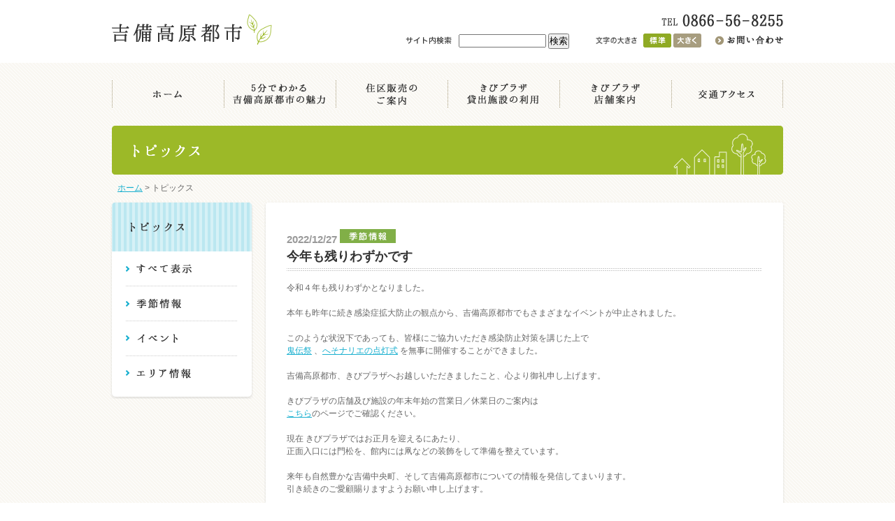

--- FILE ---
content_type: text/html
request_url: http://www.kibicity.ne.jp/topics/index.php?c=topics_1&pk=1671756310
body_size: 3585
content:
<!DOCTYPE html PUBLIC "-//W3C//DTD XHTML 1.0 Transitional//EN" "http://www.w3.org/TR/xhtml1/DTD/xhtml1-transitional.dtd">

<html xmlns="http://www.w3.org/1999/xhtml"><!-- InstanceBegin template="/Templates/base.dwt" codeOutsideHTMLIsLocked="false" --><head>

<meta http-equiv="Content-Type" content="text/html; charset=utf-8" />

<meta http-equiv="Content-Style-Type" content="text/css" />

<meta http-equiv="Content-Script-Type" content="text/javascript" />

<!-- InstanceBeginEditable name="title" -->

<title>    今年も残りわずかです｜吉備高原都市</title>

<!-- InstanceEndEditable -->

<meta name="Description" content="「人間尊重」を理念に、豊かな福祉社会の実現を目指す吉備高原都市。自然や地域産業、そして教育や福祉など、人々の暮らしを支える要素が高度に調和しています。" />

<meta name="Keywords" content="吉備高原,都市,自然,四季,観光,吉備中央町,加賀郡" />

<meta name="author" content="" />

<meta name="copyright" content="" />

<meta name="robots" content="all" />

<meta http-equiv="X-UA-Compatible" content="IE=EmulateIE8" />

<link href="../common/css/import.css" rel="stylesheet" type="text/css" media="all" />

<script type="text/javascript" src="../common/js/rollover.js"></script>

<script type="text/JavaScript">

<!--

window.onload=function() {

   SizeChange();

   initRollovers();

}

//-->

</script>

<!-- <script type="text/javascript" src="../common/js/swfobject.js"></script> -->

<!-- InstanceBeginEditable name="head" -->

<!-- InstanceEndEditable -->

<!-- InstanceParam name="bodyID" type="text" value="topics" --><!-- InstanceParam name="g_menu" type="text" value="" -->

</head>

<body id="topics">

<a name="pagetop" id="pagetop"></a>

<div id="header_wrap">

  <div id="header" class="clearfix">

    <div id="header_content01" class="clearfix">

      <div id="header_content01_l"><a href="../index.php"><img src="../common/img/h1.gif" width="229" height="44" alt="吉備高原都市" /></a></div>

      <div id="header_content01_r">

        <p class="space02 tel01"><img src="../common/img/img_header01.gif" width="174" height="18" alt="TEL 0866-56-8255" /></p>

        <div id="header_content02" class="clearfix">

          <div id="header_content02_l" class="clearfix">

            <div id="header_content02_l_a"><img src="../common/img/img_header02.gif" width="66" height="20" alt="サイト内検索" /></div>

            <div id="header_content02_l_b">

              <form action="http://www.google.com/search" method="get">

                <input type="hidden" name="hl" value="ja">

                <input type="hidden" name="as_sitesearch" value="http://www.kibicity.ne.jp/">

                <input class="text" type="text" name="q" size="14" value="">

                <input class="button" type="submit" value="検索">

              </form>

            </div>

          </div>

          <div id="header_content02_c"><img src="../common/img/img_header04.gif" width="65" height="20" alt="文字の大きさ" /><script type="text/javascript" src="../common/js/fontsizechange.js"></script></div>

          <div id="header_content02_r"><a href="../contact/"><img class="imgover" src="../common/img/btn_header04.gif" width="97" height="20" alt="お問い合わせ" /></a></div>

        </div>

      </div>

    </div>

    <!-- /header --> 

  </div>

</div>

<div id="container">

  <ul id="g_menu" class="clearfix">

    <li><a href="../index.php"><img class="imgover" src="../common/img/gmenu01.gif" width="160" height="50" alt="ホーム" /></a></li>

    <li><a href="../appeal/index.html"><img class="imgover" src="../common/img/gmenu02.gif" width="160" height="50" alt="5分でわかる吉備高原都市の魅力" /></a></li>

    <li><a href="../living/index.html"><img class="imgover" src="../common/img/gmenu03.gif" width="160" height="50" alt="住区販売のご案内" /></a></li>

    <li><a href="../facility/index.html"><img class="imgover" src="../common/img/gmenu04.gif" width="160" height="50" alt="きびプラザ貸出施設の利用" /></a></li>

    <li><a href="../shop/index.html"><img class="imgover" src="../common/img/gmenu05.gif" width="160" height="50" alt="きびプラザ店舗案内" /></a></li>

    <li><a href="../access/index.html"><img class="imgover" src="../common/img/gmenu06.gif" width="160" height="50" alt="交通アクセス" /></a></li>

  </ul>

  <h2><!-- InstanceBeginEditable name="EditRegion5" --><img src="img/h2.gif" width="964" height="70" alt="トピックス" /><!-- InstanceEndEditable --></h2>

  <div id="topic_path"><a href="../">ホーム</a> > <!-- InstanceBeginEditable name="EditRegion4" -->トピックス<!-- InstanceEndEditable --> </div>

  <div id="wrap" class="clearfix">

    <div id="sidebar"><!-- InstanceBeginEditable name="EditRegion6" -->

      <p><a href="../"><img class="over" src="img/img_side01.gif" width="204" height="72" alt="トピックス" /></a></p>

      <div class="side_content01">

        <ul>

          <li><a href="./index.php?c=topics&cate=all"><img class="imgover" src="img/btn_side01.gif" width="160" height="50" alt="すべて表示" /></a></li>

          <li><a href="./index.php?c=topics&cate=cate0"><img class="imgover" src="img/btn_side02.gif" width="160" height="50" alt="季節情報" /></a></li>

          <li><a href="./index.php?c=topics&cate=cate1"><img class="imgover" src="img/btn_side03.gif" width="160" height="50" alt="イベント" /></a></li>

          <li><a href="./index.php?c=topics&cate=cate2"><img class="imgover" src="img/btn_side04.gif" width="160" height="50" alt="エリア情報" /></a></li>

        </ul>

      </div>

      <p><img src="../common/img/img_side_content_bottom.gif" width="204" height="11" alt="-" /></p>

      <!-- InstanceEndEditable --> 

      

      <!-- /sidebar --> 

    </div>

    <div id="main"> <!-- InstanceBeginEditable name="main" -->

      <div id="main_content01_top"><img src="../common/img/img_main_content_top.gif" width="744" height="40" alt="-" /></div>

      <div class="main_content01">

        

              <div id="detail_content01">
          <p class="text01">2022/12/27&nbsp<img src="./img/icon02.gif" width="80" height="20" alt="季節情報" /></p>
          <p class="title01">今年も残りわずかです</p>  
      </div> 
      <div id="detail_text01">
        <p>令和４年も残りわずかとなりました。<br />
<br />
本年も昨年に続き感染症拡大防止の観点から、吉備高原都市でもさまざまなイベントが中止されました。<br />
<br />
このような状況下であっても、皆様にご協力いただき感染防止対策を講じた上で<br />
 <a href="http://www.kibicity.ne.jp/topics/index.php?c=topics_1&pk=1661756503">鬼伝祭</a> 、<a href="http://www.kibicity.ne.jp/topics/index.php?c=topics_1&pk=1669017743">へそナリエの点灯式</a> を無事に開催することができました。<br />
<br />
吉備高原都市、きびプラザへお越しいただきましたこと、心より御礼申し上げます。<br />
<br />
きびプラザの店舗及び施設の年末年始の営業日／休業日のご案内は<br />
<a href="http://www.kibicity.ne.jp/topics/index.php?c=topics_1&pk=1671687274">こちら</a>のページでご確認ください。<br />
<br />
現在 きびプラザではお正月を迎えるにあたり、<br />
正面入口には門松を、館内には凧などの装飾をして準備を整えています。<br />
<br />
来年も自然豊かな吉備中央町、そして吉備高原都市についての情報を発信してまいります。<br />
引き続きのご愛顧賜りますようお願い申し上げます。<br />
<br />
どうぞ良いお年をお迎えください。<br />
<br />
<br />
※ ※　注　意　事　項　※ ※<br />
年末年始、休日のテニスコートのご利用受付は、きびプラザ１階 防災センターまで。<br />
※ 防災センターではご予約できません。</p>
        
      </div>            <div class="detail_section">
              <div class="detail_content03 clearfix" style="pading-bottom:20px;">
                  <div class="detail_content03_l">
                      <p><img src="../usr/image.php?path=/home/kibicity/html/images/topics/1671756310/1671756310_1.jpg&width=322&height=222"></p>
                      <p></p>
                  </div>
                  <div class="detail_content03_r">
                      <p><img src="../usr/image.php?path=/home/kibicity/html/images/topics/1671756310/1671756310_2.jpg&width=322&height=222"></p>
                      <p></p>
                  </div>
              </div>          </div>

        

      </div>

      <div id="main_content01_bottom"><img src="../common/img/img_main_content_bottom.gif" width="744" height="32" alt="-" /></div>

      <!-- InstanceEndEditable --> 

      <!-- /main --> 

    </div>

    <!-- /wrap --> 

  </div>

  <!-- /container --> 

</div>

<div id="footer_wrap">

  <div class="page_top"><a href="#pagetop"><img class="over" src="../common/img/img_pagetop.gif" width="100" height="33" alt="ページトップ" /></a></div>

  <div id="footer">

    <div id="footer_content01" class="clearfix">

      <div id="footer_content01_l">

        <p class="space01"><img src="../common/img/img_footer01.gif" width="202" height="39" alt="吉備高原都市" />　<a href="../about/index.html">吉備高原都市サービスについて</a></p>

        <p>〒716-1241　岡山県加賀郡吉備中央町吉川4860-6 きびプラザ内<br />

          TEL : 0866-56-8255　FAX : 0866-56-7843</p>

      </div>

      <div id="footer_content01_r">Copyright (C) kibicity -吉備高原都市サービス All Rights Reserved.<br />

        このホームページに掲載されている記事・写真・図表などの無断転載を禁じます。</div>

    </div>

    

    <!-- /footer --> 

  </div>

</div>





<script>

  (function(i,s,o,g,r,a,m){i['GoogleAnalyticsObject']=r;i[r]=i[r]||function(){

  (i[r].q=i[r].q||[]).push(arguments)},i[r].l=1*new Date();a=s.createElement(o),

  m=s.getElementsByTagName(o)[0];a.async=1;a.src=g;m.parentNode.insertBefore(a,m)

  })(window,document,'script','//www.google-analytics.com/analytics.js','ga');



  ga('create', 'UA-47788054-1', 'kibicity.ne.jp');

  ga('send', 'pageview');



</script>



</body>

<!-- InstanceEnd --></html>



--- FILE ---
content_type: text/css
request_url: http://www.kibicity.ne.jp/common/css/import.css
body_size: 248
content:
@charset "utf-8";

/* -------------------------------------------------- */
/* file   : top.css                                   */
/* update : 2013/01/18 T.S                            */
/* -------------------------------------------------- */

/* 基本CSS */
/* -------------------------------------------------- */
@import "default.css";
@import "base.css";

/* 各ページ用CSS */
/* -------------------------------------------------- */
@import "top.css";
@import "appeal.css";
@import "contact.css";
@import "topics.css";
@import "access.css";
@import "about.css";
@import "facility.css";
@import "living.css";
@import "shop.css";
@import "view.css";
@import "livecamera.css";
@import "footpath.css";

--- FILE ---
content_type: text/css
request_url: http://www.kibicity.ne.jp/common/css/default.css
body_size: 699
content:
@charset "utf-8";

/* -------------------------------------------------- */
/* file   : default.css                               */
/* update : 2013/01/18 T.S                            */
/* -------------------------------------------------- */

/* reset */
/* -------------------------------------------------- */

body,
div,
dl,dt,dd,
ul,ol,li,
h1,h2,h3,h4,h5,h6,
table,th,td,
form,input,textarea,
p {
	margin: 0;
	padding: 0;
}
img,abbr,acronym,fieldset {
	border: 0;
}
address,caption,cite,code,dfn,em,strong,th,var {
	font-style: normal;
}
table {
	border-collapse: collapse;
	border-spacing: 0;
}
th, td {
    vertical-align: top;
}
caption,th {
    text-align: left;
}
h1,h2,h3,h4,h5,h6 {
	font-size: 100%;
}
li {
	list-style: none;
}
li img{
	vertical-align: bottom;
}

/* font */
/* -------------------------------------------------- */

body{
	/* font-family: Osaka,"メイリオ",Meiryo,"ＭＳ Ｐゴシック","MS PGothic",sans-serif; */
	font-family: Osaka,"メイリオ","ＭＳ Ｐゴシック","MS PGothic",sans-serif;
	font-size: 12px;
	line-height: 1.5;
}
/* safari only \*/
html[xmlns*=""] body {
	font-family: 'Hiragino Kaku Gothic Pro';
}

/* for IE7 */
*:first-child+html body { font-size: 75%; }

/* for IE 6 */
* html body { font-size: 75%; }

.xx-large  { font-size:150%;    line-height:1.7; } /*18px*/
.x-large   { font-size:133.3%;  line-height:1.6; } /*16px*/
.large     { font-size:116.6%;  line-height:1.6; } /*14px*/
.mid       { font-size:100%;    line-height:1.5; } /*12px*/
.small     { font-size:91.6%;   line-height:1.5; } /*11px*/
.x-small   { font-size:83.3%;   line-height:1.5; } /*10px*/



--- FILE ---
content_type: text/css
request_url: http://www.kibicity.ne.jp/common/css/base.css
body_size: 1135
content:
@charset "utf-8";

/* -------------------------------------------------- */
/* file   : base.css                                  */
/* update : 2013/01/18 T.S                         */
/* -------------------------------------------------- */

/* body */
/* -------------------------------------------------- */
body{
	color: #666666;
	background-image: url(../img/bg_body.gif);
	background-repeat: repeat;
}

/* link */
/* -------------------------------------------------- */
a:link{
	color: #18AFCF;    
}
a:visited{
	color: #18AFCF;    
}
a:hover{
    
}
a:focus{
    
}
a:active{
    
}
a:hover .over {
    opacity: 0.75;
    filter: alpha(opacity=70);
    -ms-filter: "alpha( opacity=70 )";
}
/* container */
/* -------------------------------------------------- */
#container {
	margin: 0px auto;
	width: 964px;
}
#topic_path{
	margin-bottom:10px;
	padding-left: 10px;
}
/* header */
/* -------------------------------------------------- */
#header_wrap {
	background-color: #FFFFFF;
	padding-top: 20px;
	padding-bottom: 20px;
	margin-bottom:20px;
}
#header {
	margin: 0px auto;
	width: 960px;
}
#header_content01 {
	width: 960px;
}
#header_content01_l {
	float: left;
	width: 229px;
}
#header_content01_r {
	float: right;
	width: 540px;
}
#header_content01_r .tel01 {
	text-align:right;
}
#header_content02 {
	width: 540px;
}
#header_content02 img {
	vertical-align:middle;
}
#header_content02_l {
	float: left;
	width: 256px;
	margin-right: 16px;
}
#header_content02_l_a{
	float:left;
	width: 66px;
}
#header_content02_l_b {
	float:left;
	width: 170px;
	padding-left:10px;
}

#header_content02_c {
	float: left;
	width: 155px;
	margin-right: 16px;
}
#header_content02_c img {
	margin-right: 3px;
}
#header_content02_r {
	float: left;
	width: 97px;
}

/* g_menu */
/* -------------------------------------------------- */
#g_menu {
	width: 960px;
	margin: 0px auto 20px;
}
#g_menu li {
	list-style: none;
	float: left;
	width: 160px;
}


/* wrap */
/* -------------------------------------------------- */
#wrap {
	width: 964px;    
}

/* main */
/* -------------------------------------------------- */
#wrap #main {
	float: right;
	width: 744px;    
}
.main_content01{
	background-image: url(../img/bg_main_content01.gif);
	background-repeat: repeat-y;
	background-position: center top;
	padding-right: 32px;
	padding-left: 32px;
}

/* sidebar */
/* -------------------------------------------------- */
#wrap #sidebar {
	float: left;
	width: 204px;    
}

.side_content01{
	background-image: url(../img/bg_side_content01.gif);
	background-repeat: repeat-y;
	background-position: center top;
	padding-right: 22px;
	padding-left: 22px;
}
/* footer */
/* -------------------------------------------------- */
#footer_wrap {
	background-image: url(../img/bg_footer_wrap.gif);
	background-repeat: repeat-x;
	background-position: center top;
	margin-top: 20px;
}
.page_top{
	background-image: url(../img/bg_page_top.gif);
	background-repeat: no-repeat;
	background-position: center top;
	text-align: right;
	width: 960px;
	padding-right: 50px;
	padding-left: 50px;
	margin: 0px auto;
	padding-top: 20px;
}
#footer {
	margin: 0px auto;
	width: 960px;
	padding-top: 25px;
	padding-bottom: 25px;
}
#footer_content01{
	width: 960px;
}
#footer_content01_l{
	float: left;
	width: 480px;
}
#footer_content01_r{
	float: right;
	width: 480px;
	color: #999999;
	text-align: right;
	font-size: 11px;
	padding-top: 50px;
}

/* h */
/* -------------------------------------------------- */
h1 {
    
}
h2 {
	margin-bottom: 10px;
}
h3 {

}

/* layout */
/* -------------------------------------------------- */
.section {
    
}

.col2wrap {
	width: 100%;
}
.col2left {
	width: 50%;
	float: left;
}
.col2right {
	width: 50%;
	float: right;
}


/* border */
/* -------------------------------------------------- */
.border01 {
    
}

/* ohter */
/* -------------------------------------------------- */
#container #wrap .no_margin_b {
	margin-bottom: 0px;    
}
.space01{
	margin-bottom: 5px;
}
.space02{
	margin-bottom: 10px;
}
.space03{
	margin-bottom: 15px;
}
.space04{
	margin-bottom: 20px;
}
.space05{
	margin-bottom: 25px;
}
.space06{
	margin-bottom: 30px;
}
.space07{
	margin-bottom: 35px;
}
.space08{
	margin-bottom: 40px;
}
.space09{
	margin-bottom: 45px;
}
.space10{
	margin-bottom: 50px;
}
.space14{
	margin-bottom: 70px;
}

.center{
	text-align:center;
}

/* table */
/* -------------------------------------------------- */

.table01 {
}
.table01 th, .table01 td {

}
.table01 th {

}
.table01 td {

}

/* topic_path */
/* -------------------------------------------------- */
#topic_path {

}

/* clearfix */
/* -------------------------------------------------- */
.clearfix:after {
	content: ".";
    display: block;
    clear: both;
    height: 0;
    visibility: hidden;
}
.clearfix {
    display: inline-block;
}
* html .clearfix {
    height: 1%;
}
.clearfix {
    display: block;
}


--- FILE ---
content_type: text/css
request_url: http://www.kibicity.ne.jp/common/css/top.css
body_size: 805
content:
@charset "utf-8";

/* -------------------------------------------------- */
/* file   : top.css                                   */
/* update : 2013/01/18 T.S                           */
/* -------------------------------------------------- */

#top #topic_path,#top #sidebar {
	display: none;
}
#top #main{
	float: none;
	width: 964px;
}
#top h2{
	position: relative;
}
#top h2#btn_box{
	margin-bottom: 25px;
}
#top h2 .btn01{
	position: absolute;
	left: 392px;
	top: 105px;
}
#top h2 .btn02{
	position: absolute;
	left: 575px;
	top: 105px;
}
#top h2 .btn03{
	position: absolute;
	left: 758px;
	top: 105px;
}
#top h2 .btn04{
	position: absolute;
	left: 575px;
	top: 214px;
}
#top h2 .btn05{
	position: absolute;
	left: 758px;
	top: 214px;
}

#top #top_content01{
	width: 964px;
	margin-bottom:25px;
}
#top #top_content01_l{
	float: left;
	width: 344px;
}
#top #top_content01_l .title01{
	width: 344px;
}
#top #top_content01_l .title01_l{
	float: left;
	width: 242px;	
}
#top #top_content01_l .title01_r{
	float: right;
	width: 102px;
	background-image: url(../../img/bg_title01_r.gif);
	background-repeat: no-repeat;
	height: 37px;
	padding-top: 15px;
}

#top #top_content01_r{
	float: right;
	width: 604px;
}
#top #top_content02{
	background-image: url(../../img/bg_content02.gif);
	background-repeat: repeat-y;
	background-position: center top;
	padding-top: 20px;
	padding-right: 2px;
	width: 342px;
}
#top #top_content02 .btn_wrap01{
	border-bottom: 1px dotted #CCCCCC;
	margin-bottom: 20px;
	padding-left:22px;
}
#top #top_content02 .btn_wrap01 img{
	margin-right: 2px;
}
#top #top_content02_inner{
	height:403px;
	overflow-y:auto;
}
#top .top_content03{
	width: 300px;
	margin-bottom: 14px;
	padding-bottom: 14px;
	border-bottom: 1px dotted #CCCCCC;
	margin-left:22px;
}
#top #top_content02 .top_content03_first{
	width: 300px;
	margin-bottom: 0px;
	padding-bottom: 18px;
	margin-left:0px;
	background-color: #FFFFDD;
	padding-top: 14px;
	padding-left: 14px;
	border-top: 4px solid #E9E3DA;
	border-right: 4px solid #E9E3DA;
	border-bottom: none;
	border-left: 4px solid #E9E3DA;
}
#top #top_content02 #top_content03_first02{
	margin-bottom: 14px;
	border-bottom: 4px solid #E9E3DA;
}
#top .top_content03_l{
	float: left;
	width: 100px;
}
#top .top_content03_r{
	float: right;
	width: 190px;
}
#top .top_content03_r .text01{
	font-weight: bold;
	color: #999999;
}
#top #bottom_content03{
	margin-bottom: 0px;
	padding-bottom: 0px;
	border-bottom: none;
}

#top #top_content04{
	background-image: url(../../img/bg_content04.gif);
	background-repeat: repeat-y;
	background-position: center top;
	padding-top: 20px;
	padding-right: 22px;
	padding-left: 22px;
}
#top #top_content04 td{
	padding-bottom: 10px;
}
#top #top_content04 td .img01{
	margin-right: 5px;
}
#top #top_content05 img{
	margin-right: 10px;
	margin-bottom: 10px;

}
#top #top_content05 .img01{
	margin-right: 0px;

}
#top #top_content06{
	background-image: url(../../img/bg_content06.gif);
	background-repeat: no-repeat;
	background-position: center top;
	height: 145px;
	width: 275px;
	text-align: center;
	padding-top: 62px;
}

/* 20150817追加 */

#top #container {
	width:100%;
}
#top #wrap{
	margin: 0px auto;
}

--- FILE ---
content_type: text/css
request_url: http://www.kibicity.ne.jp/common/css/appeal.css
body_size: 702
content:
@charset "utf-8";

/* -------------------------------------------------- */
/* file   : appeal.css                                */
/* update : 2014/03/06 M.F                            */
/* -------------------------------------------------- */

#appeal #index_btn {
	width: 680px;
}
#appeal #index_btn li {
	width: 124px;
	float: left;
	padding-right: 15px;
}
#appeal #index_btn li#btn_fifth {
	padding-right: 0;
}
#appeal h3{
	margin-bottom:20px;
}

#appeal #index_table01{
	border-top: 1px dotted #CCCCCC;
}
#appeal #index_table01 th{
	font-weight: bold;
	color: #333333;
	padding-bottom:5px;
}
#appeal #index_table01 th span{
	color:#9AB826;
}
#appeal #index_table01 td{
	padding-bottom:5px;
}
#appeal #index_table01 .tr01 th,#appeal #index_table01 .tr01 td{
	border-bottom: 1px dotted #CCCCCC;
}
#appeal #index_table01 .tr02 th,#appeal #index_table01 .tr02 td{
	padding-top: 12px;
}
#appeal #index_table01 .tr03 th,#appeal #index_table01 .tr03 td{
	padding-bottom: 12px;
}

/* nature.html , industrial.html                      */
/* -------------------------------------------------- */
#appeal .nature_c1 {
	width: 680px;
	position:relative;
}
#appeal #nature_c1_l {
	width: 172px;
	float: left;
}
#appeal #nature_c1_r {
	width: 486px;
	float: right;
}

#appeal #nature_c2_l {
	width: 348px;
	float: left;
}
#appeal #nature_c2_r {
	width: 292px;
	float: right;
}

#appeal .nature_c3_l {
	width: 262px;
	float: left;
}
#appeal .nature_c3_r {
	width: 390px;
	float: right;
}
#appeal .nature_c3_r img{
	vertical-align:middle;
}
#appeal .nature_c3_r .right {
	position: absolute;
	right: 0px;
	bottom: 30px;
}
#appeal .nature_c3_r .right02 {
	position: absolute;
	right: 0px;
	bottom: 0px;
}

#appeal .nature_c3_line_dot {
	border-bottom: 1px dotted #CCC;
	padding: 0 0 30px;
	margin: 0 0 30px;
}

/* nature.html */
#appeal .nature_c3_r .nature_ttl {
	color: #336600;
	font-size: 18px;
	font-weight: bold;
	background-image: url(../../appeal/img/nature_icon01.gif);
	background-repeat: no-repeat;
	background-position: left center;
	padding: 3px 0 0 40px;
	margin: 0 0 10px;
}

/* industrial.html */
#appeal .nature_c3_r .industrial_ttl {
	color: #336600;
	font-size: 18px;
	font-weight: bold;
	background-image: url(../../appeal/img/industrial_icon.gif);
	background-repeat: no-repeat;
	background-position: left 0;
	padding: 5px 0 0 40px;
	margin: 0 0 10px;
}

/* culture.html */
#appeal .nature_c3_r .culture_ttl {
	color: #336600;
	font-size: 18px;
	font-weight: bold;
	background-image: url(../../appeal/img/culture_icon.gif);
	background-repeat: no-repeat;
	background-position: left center;
	padding: 3px 0 0 45px;
	margin: 0 0 10px;
}

/* welfare.html */
#appeal .nature_c3_r .welfare_ttl {
	color: #336600;
	font-size: 18px;
	font-weight: bold;
	background-image: url(../../appeal/img/welfare_icon.gif);
	background-repeat: no-repeat;
	background-position: left center;
	padding: 3px 0 0 33px;
	margin: 0 0 10px;
}

/* event.html */
#appeal .nature_c3_r .event_ttl {
	color: #336600;
	font-size: 18px;
	font-weight: bold;
	background-image: url(../../appeal/img/event_icon.gif);
	background-repeat: no-repeat;
	background-position: left 0;
	padding: 5px 0 0 35px;
	margin: 0 0 10px;
}

--- FILE ---
content_type: text/css
request_url: http://www.kibicity.ne.jp/common/css/contact.css
body_size: 507
content:
@charset "utf-8";

/* -------------------------------------------------- */
/* file   : contact.css                                   */
/* update : 2013/01/18 T.S                           */
/* -------------------------------------------------- */

#contact #sidebar{
	display:none;
}

#contact #main{
	float: none;
	width: 964px;
}
#contact .main_content01{
	padding-right: 32px;
	padding-left: 32px;
	background-image: url(../img/bg_main_content01_wide.gif);
}
#contact h3{
	background-image: url(../../contact/img/bg_h3.gif);
	background-repeat: repeat-x;
	background-position: center bottom;
	font-size: 18px;
	font-weight: bold;
	color: #333333;
	padding-bottom: 7px;
	margin-bottom: 20px;
}
#contact #content01{
	margin-bottom:45px;
}
#contact #content01 .img01{
	margin-right: 20px;
}
#contact #content02{
	margin: 0px auto;
	width: 726px;
}
#contact #content02 table{
	border-top: 1px dotted #CCCCCC;
	margin-bottom: 30px;
}
#contact #content02 th{
	border-bottom: 1px dotted #CCCCCC;
	padding-top: 12px;
	padding-bottom: 10px;
	font-weight: bold;
	color: #333333;
}
#contact #content02 th .text01{
	color: #9CB928;
}
#contact #content02 th .text02{
	color: #FF0000;
}
#contact #content02 td{
	border-bottom: 1px dotted #CCCCCC;
	padding-top: 12px;
	padding-bottom: 10px;
}
#contact #content02 td span{
	font-size: 10px;
	line-height:1.2;
}
#contact #content03{
	padding: 10px 20px 10px 10px;
	border: 1px solid #CCCCCC;
	height:150px;
	overflow-y:auto;
	margin-bottom: 30px;
}

--- FILE ---
content_type: text/css
request_url: http://www.kibicity.ne.jp/common/css/topics.css
body_size: 637
content:
@charset "utf-8";

/* -------------------------------------------------- */
/* file   : topics.css                                   */
/* update : 2013/01/18 T.S                           */
/* -------------------------------------------------- */

#topics .main_content01{
	padding-left:0px;
	padding-right:0px;
}

#topics .topics_section01{
	margin-bottom: 30px;
	padding-bottom: 25px;
	border-bottom: 1px dotted #CCCCCC;
	margin-right: 32px;
	margin-left: 32px;
}
#topics .main_content01 .topics_section01_first{
	margin-right: 0px;
	margin-left: 0px;
	padding-top: 35px;
	padding-right: 28px;
	padding-left: 28px;
	background-color: #FFFFDD;
	margin-bottom: 0px;
	border-top: 4px solid #E9E3DA;
	border-right: 4px solid #E9E3DA;
	border-left: 4px solid #E9E3DA;
	border-bottom-style: none;
}
#topics .main_content01 #topics_section01_first02{
	margin-bottom:30px;
	border-bottom: 4px solid #E9E3DA;
}
#topics .topics_content01{
	width: 680px;
}
#topics .topics_content01_l{
	float: left;
	width: 390px;
}
#topics .topics_content01_l .text01{
	font-size: 15px;
	font-weight: bold;
	color: #999999;
}
#topics .topics_content01_l .title01{
	font-size: 18px;
	font-weight: bold;
	color: #333333;
	background-image: url(../../topics/img/bg_title01.gif);
	background-repeat: repeat-x;
	background-position: center bottom;
	margin-bottom: 15px;
	padding-bottom: 7px;
}
#topics .topics_content01_l .btn01{
	text-align: right;
	margin-top: 10px;
}
#topics .topics_content01_r{
	float: right;
	width: 262px;
}
#topics #bottom_link01{
	text-align:center;
}

/* detail */
/* -------------------------------------------------- */

#topics #detail_content01{
	margin-left:32px;
	margin-right:32px;
	}

#topics #detail_content01 .text01{
	font-size: 15px;
	font-weight: bold;
	color: #999999;
}
#topics #detail_content01 .title01{
	font-size: 18px;
	font-weight: bold;
	color: #333333;
	background-image: url(../../topics/img/bg_title01.gif);
	background-repeat: repeat-x;
	background-position: center bottom;
	margin-bottom: 15px;
	padding-bottom: 7px;
}
#topics #detail_text01{
	margin-left:32px;
	margin-right:32px;
	margin-bottom:40px;
}
#topics #detail_text01 p{
	margin-bottom: 15px;
}
#topics .detail_content02{
	margin: 0px auto;
	width: 322px;
	text-align:center;
}
#topics .detail_content02 img{
	margin-bottom:5px;
}
#topics .detail_content03{
	width: 680px;
	margin: 0px auto;
	text-align:center;
	padding-bottom: 20px;	
}
#topics .detail_content03_l{
	float: left;
	width: 322px;
}
#topics .detail_content03_r{
	float: right;
	width: 322px;
}

#topics .detail_content03 img{
	margin-bottom:5px;
}

--- FILE ---
content_type: text/css
request_url: http://www.kibicity.ne.jp/common/css/access.css
body_size: 477
content:
@charset "utf-8";

/* -------------------------------------------------- */
/* file   : access.css                                   */
/* update : 2013/01/18 T.S                           */
/* -------------------------------------------------- */

#access #sidebar{
	display:none;
}

#access #main{
	float: none;
	width: 964px;
}
#access .main_content01{
	padding-right: 32px;
	padding-left: 32px;
	background-image: url(../img/bg_main_content01_wide.gif);
}
#access h3{
	background-image: url(../../access/img/bg_h3.gif);
	background-repeat: repeat-x;
	background-position: center bottom;
	font-size: 18px;
	font-weight: bold;
	color: #333333;
	padding-bottom: 7px;
	margin-bottom: 20px;
}
#access #access_content01{
	width: 900px;
}
#access #access_content01_l{
	float: left;
	width: 422px;
}
#access #access_content01_r{
	float: right;
	width: 443px;
}
#access #table01{
	border-top: 1px solid #9BB923;
	border-right: 1px solid #9BB923;
	font-size: 12px;
}
#access #table01 th{
	border-bottom: 1px dotted #9BB923;
	border-left: 1px solid #9BB923;
	vertical-align: middle;
	padding-top: 10px;
	padding-bottom: 10px;
	padding-left: 15px;
	font-weight: normal;
	background-color: #E6F0B9;
}
#access #table01 td{
	border-bottom: 1px dotted #9BB923;
	border-left: 1px solid #9BB923;
	vertical-align: middle;
	padding-top: 10px;
	padding-bottom: 10px;
	padding-left: 15px;
}

--- FILE ---
content_type: text/css
request_url: http://www.kibicity.ne.jp/common/css/about.css
body_size: 406
content:
@charset "utf-8";

/* -------------------------------------------------- */
/* file   : about.css                                   */
/* update : 2013/01/18 T.S                           */
/* -------------------------------------------------- */

#about #sidebar{
	display:none;
}

#about #main{
	float: none;
	width: 964px;
}
#about .main_content01{
	padding-right: 32px;
	padding-left: 32px;
	background-image: url(../img/bg_main_content01_wide.gif);
}
#about h3{
	margin-bottom: 20px;
}
#about #table01{
	border-top: 1px dotted #CCCCCC;
	font-size: 12px;
	margin: 0px auto 40px;
	width: 730px;
}
#about #table01 th{
	border-bottom: 1px dotted #CCCCCC;
	padding-top: 10px;
	padding-bottom: 10px;
	font-weight: bold;
}
#about #table01 th span{
	color:#99B826;
}
#about #table01 td{
	border-bottom: 1px dotted #CCCCCC;
	vertical-align: middle;
	padding-top: 10px;
	padding-bottom: 10px;
	padding-left: 15px;
}
#about .content01 img{
	margin-right: 12px;
}
#about .content01 .img01{
	margin-right: 0px;
}

--- FILE ---
content_type: text/css
request_url: http://www.kibicity.ne.jp/common/css/facility.css
body_size: 766
content:
@charset "utf-8";

/* -------------------------------------------------- */
/* file   : facility.css                                   */
/* update : 2013/01/18 T.S                           */
/* -------------------------------------------------- */

#facility #index_content01{
	width: 680px;
	margin-bottom: 30px;
}
#facility #index_content01_l{
	float: left;
	width: 322px;
}
#facility #index_content01_r{
	float: right;
	width: 338px;
}
#facility #index_content02 .img01{
	margin-right: 14px;
	margin-left: 14px;
}
#facility h3{
	margin-bottom:20px;
}
#facility h4{
	margin-bottom:30px;
}
#facility .facility_list01{
}
#facility .facility_list01 dt{
	background-image: url(../../facility/img/icon01.gif);
	background-repeat: no-repeat;
	background-position: left 4px;
	font-size: 16px;
	font-weight: bold;
	padding-left: 20px;
	color: #333333;
	margin-bottom:5px;
}
#facility .facility_list01 dd{
	padding-left: 20px;
	line-height:1.4;
	margin-bottom:20px;
 
}
#facility .facility_list01 dd img{
	vertical-align: middle;
}
#facility .facility_table01{
	border-top: 1px solid #9BB923;
	border-right: 1px solid #9BB923;
	font-size:12px;
}
#facility .facility_table01 th{
	border-bottom: 1px dotted #9BB923;
	border-left: 1px solid #9BB923;
	background-color: #E6F0B9;
	font-size: 13px;
	font-weight: bold;
	color: #99B819;
	padding-top: 7px;
	padding-bottom: 5px;
	padding-left: 9px;
}
#facility .facility_table01 td{
	border-bottom: 1px dotted #9BB923;
	border-left: 1px solid #9BB923;
	padding-top: 9px;
	padding-bottom: 7px;
	padding-left: 9px;
	text-align: center;
	vertical-align: middle;
}
#facility .facility_table01 .td01{
	padding-left: 0px;
}
#facility .facility_table01 .tr01 td{
	border-bottom: 1px solid #9BB923;
}

#facility .facility_table02{
	border-top: 1px solid #9BB923;
	border-right: 1px solid #9BB923;
	font-size:12px;
}
#facility .facility_table02 th{
	border-bottom: 1px dotted #9BB923;
	border-left: 1px solid #9BB923;
	background-color: #E6F0B9;
	font-size: 13px;
	font-weight: bold;
	color: #99B819;
	padding-top: 7px;
	padding-bottom: 5px;
	padding-left: 9px;
	text-align: center;
	vertical-align: middle;
}
#facility .facility_table02 td{
	border-bottom: 1px dotted #9BB923;
	border-left: 1px solid #9BB923;
	padding-top: 9px;
	padding-bottom: 7px;
	padding-left: 9px;
	vertical-align: middle;
}
#facility .facility_table02 .td01{
	padding-left: 0px;
	text-align: center;
}
#facility .facility_table02 .tr01 td{
	border-bottom: 1px solid #9BB923;
}

/* event */
/* -------------------------------------------------- */

#facility .facility_content01{
	width: 680px;
}
#facility .facility_content01_l{
	float: left;
	width: 312px;
}
#facility .facility_content01_r{
	float: right;
	width: 338px;
}
#facility .facility_content02{
	width: 660px;
	text-align:center;
}
#facility .facility_content02_l{
	float: left;
	width: 320px;
}
#facility .facility_content02_r{
	float: right;
	width: 320px;
}

/* meeting */
/* -------------------------------------------------- */

#facility .facility_content03{
	width: 680px;
}
#facility .facility_content03_l{
	float: left;
	width: 430px;
}
#facility .facility_content03_r{
	float: right;
	width: 220px;
}


/* tennis */
/* -------------------------------------------------- */

#facility .facility_content04{
	width: 680px;
	margin-bottom: 30px;
}
#facility .facility_content04_l{
	float: left;
	width: 338px;
}
#facility .facility_content04_r{
	float: right;
	width: 322px;
}
#facility #tennis_title01{
	background-image: url(../../facility/img/icon01.gif);
	background-repeat: no-repeat;
	background-position: left 4px;
	font-size: 16px;
	font-weight: bold;
	padding-left: 20px;
	color: #333333;
	margin-bottom:5px;
}
#facility #tennis_list01{
	padding-left: 20px;
}
#facility #tennis_list01 li{
	margin-bottom: 20px;
	margin-left: 19px;
}

#facility #tennis_list01 span{
	color: #9BB827;
	font-size: 13px;
	font-weight: bold;
	margin-left: -19px;
	margin-right:5px;
}
#facility #tennis_list01 .text01{
	margin-left: 28px;
}
#facility #tennis_list01 .text01 span{
	margin-left: -28px;

}
#facility #tennis_list01 .text02{
	padding-top: 10px;
}

--- FILE ---
content_type: text/css
request_url: http://www.kibicity.ne.jp/common/css/living.css
body_size: 325
content:
@charset "utf-8";

/* -------------------------------------------------- */
/* file   : living.css                                   */
/* update : 2013/01/18 T.S                           */
/* -------------------------------------------------- */

#living #living_content04{
}
#living #living_content04 .pic_wrap{
	margin-bottom: 6px;
}
#living #living_content04 .pic01{
	margin-right: 6px;
}

#living .living_section01{
	margin-bottom: 35px;
}
#living h3{
	margin-bottom:20px;
}
#living h4{
	margin-bottom:20px;
}
#living .living_content01 .pic01{
	margin-left: 10px;
	margin-right: 10px;
}
#living .living_content02{
	background-color: #EFEFEF;
	text-align:center;
	padding-top: 20px;
	padding-bottom: 10px;
}
#living .living_content03{
	width:680px;
	margin-bottom:25px;
}
#living .living_content03_l{
	float: left;
	width: 158px;
}
#living .living_content03_r{
	float: right;
	width: 507px;
	padding-top:15px;
}

--- FILE ---
content_type: text/css
request_url: http://www.kibicity.ne.jp/common/css/shop.css
body_size: 445
content:
@charset "utf-8";

/* -------------------------------------------------- */
/* file   : shop.css                                   */
/* update : 2013/01/18 T.S                           */
/* -------------------------------------------------- */

#shop #index_content01{
	width: 680px;
	margin-bottom: 30px;
}
#shop #index_content01_l{
	float: left;
	width: 320px;
}
#shop #index_content01_r{
	float: right;
	width: 332px;
}
#shop #index_content02 .img01{
	margin-right:16px;
}
#shop .living_section01{
	margin-bottom: 35px;
}
#shop h3{
	margin-bottom:20px;
}
#shop h4{
	margin-bottom:20px;
}


/* view */
/* -------------------------------------------------- */

#shop .view_content01{
	width: 680px;
}
#shop .view_content01_l{
	width: 262px;
	float: left;
}
#shop .view_content01_l .img01{
	margin-right: 18px;
}
#shop .view_content01_r{
	float: right;
	width: 390px;
}
#shop .view_content01_r .text01{
	font-size: 18px;
	font-weight: bold;
	color: #333333;
	margin-top: 10px;
	margin-bottom: 10px;
}
#shop .view_content01_r .text02{
	font-size: 10px;
}
#shop .view_content01_r .btn01{
	text-align:right;
	margin-top:5px;
}
#shop .view_section01{
	border-bottom: 1px dotted #CCCCCC;
	margin-bottom: 30px;
	padding-bottom: 30px;
}
#shop .view_content02{
	width: 680px;
	margin-bottom:25px;
}
#shop .view_content02_l{
	width: 330px;
	float: left;
}
#shop .view_content02_r{
	float: right;
	width: 330px;
}
#shop .view_content03{
	width: 330px;
}
#shop .view_content03_l{
	width: 122px;
	float: left;
}
#shop .view_content03_r{
	float: right;
	width: 198px;
}
#shop .view_content03_r .text01{
	font-size: 14px;
	font-weight: bold;
	color: #333333;
	margin-bottom:5px;
}
#shop .view_content03_r .text01 span{
	color: #00A3D8;
}

--- FILE ---
content_type: text/css
request_url: http://www.kibicity.ne.jp/common/css/view.css
body_size: 331
content:
@charset "utf-8";

/* -------------------------------------------------- */
/* file   : view.css                                   */
/* update : 2013/01/18 T.S                           */
/* -------------------------------------------------- */

#view #sidebar{
	display:none;
}

#view #main{
	float: none;
	width: 964px;
}
#view .main_content01{
	padding-right: 32px;
	padding-left: 32px;
	background-image: url(../img/bg_main_content01_wide.gif);
}
#view h3{
	margin-bottom:20px;
}

#view .view_content01{
	width: 900px;
}
#view .view_content01_l{
	float: left;
	width: 450px;
}
#view .view_content01_r{
	float: left;
	width: 450px;
}
#view .view_content01 li{
	background-image: url(../../view/img/icon01.gif);
	background-repeat: no-repeat;
	background-position: 2px 4px;
	padding-left: 20px;
	margin-bottom: 5px;
}

--- FILE ---
content_type: text/css
request_url: http://www.kibicity.ne.jp/common/css/livecamera.css
body_size: 372
content:
@charset "utf-8";

/* -------------------------------------------------- */
/* file   : livecamera.css                                   */
/* update : 2013/01/18 T.S                           */
/* -------------------------------------------------- */

#livecamera #sidebar{
	display:none;
}

#livecamera #main{
	float: none;
	width: 964px;
}
#livecamera .main_content01{
	padding-right: 32px;
	padding-left: 32px;
	background-image: url(../img/bg_main_content01_wide.gif);
}
#livecamera h3{
	background-image: url(../../contact/img/bg_h3.gif);
	background-repeat: repeat-x;
	background-position: center bottom;
	font-size: 18px;
	font-weight: bold;
	color: #333333;
	padding-bottom: 7px;
	margin-bottom: 20px;
}
#livecamera #live_text01{
	font-size: 18px;
	font-weight: bold;
	color: #333333;
	text-align:center;
	}
#livecamera #content01{
	margin: 0px auto;
	width:580px;
}

--- FILE ---
content_type: text/css
request_url: http://www.kibicity.ne.jp/common/css/footpath.css
body_size: 359
content:
@charset "utf-8";

/* -------------------------------------------------- */
/* file   : footpath.css                                   */
/* update : 2013/01/18 T.S                           */
/* -------------------------------------------------- */

#footpath h3{
	margin-bottom:20px;
}
#footpath h4{
	margin-bottom:20px;
}
#footpath .section{
	margin-bottom:50px;
}
#footpath .section02{
	margin-bottom:50px;
	padding-bottom: 50px;
	border-bottom: 1px dotted #CCCCCC;
}

#footpath .content01{
	width: 680px;
	margin-bottom:15px;
}
#footpath .content01_l{
	float: left;
	width: 500px;
}
#footpath .content01_r{
	float: right;
	width: 170px;
}
#footpath .content01_r li{
	margin-bottom: 10px;
}
#footpath .content01_r li:last-child{
	margin-bottom: 0px;
}

#footpath .content02{
	width: 680px;
}
#footpath .content02_l{
	float: left;
	width: 200px;
}
#footpath .content02_r{
	float: right;
	width: 460px;
	background-color: #E6F0B9;
	padding: 15px 10px 0;
	height: 90px;
}
#footpath .content03{
	width: 680px;
}
#footpath .content03_l{
	float: left;
	width: 200px;
}
#footpath .content03_r{
	float: right;
	width: 460px;
	background-color: #FEDDE1;
	padding: 15px 10px 0;
	height: 108px;
}
#footpath .content04{
	background-color: #E6F0B9;
	padding: 15px;
	margin-bottom:50px;
}


--- FILE ---
content_type: text/plain
request_url: https://www.google-analytics.com/j/collect?v=1&_v=j102&a=1960784239&t=pageview&_s=1&dl=http%3A%2F%2Fwww.kibicity.ne.jp%2Ftopics%2Findex.php%3Fc%3Dtopics_1%26pk%3D1671756310&ul=en-us%40posix&dt=%E4%BB%8A%E5%B9%B4%E3%82%82%E6%AE%8B%E3%82%8A%E3%82%8F%E3%81%9A%E3%81%8B%E3%81%A7%E3%81%99%EF%BD%9C%E5%90%89%E5%82%99%E9%AB%98%E5%8E%9F%E9%83%BD%E5%B8%82&sr=1280x720&vp=1280x720&_u=IEBAAAABAAAAACAAI~&jid=263190939&gjid=57296624&cid=1957812218.1769026772&tid=UA-47788054-1&_gid=947652750.1769026772&_r=1&_slc=1&z=2126822480
body_size: -285
content:
2,cG-PVZ609S9FM

--- FILE ---
content_type: application/javascript
request_url: http://www.kibicity.ne.jp/common/js/fontsizechange.js
body_size: 2176
content:
/* 
 ##########################################
 文字サイズ変更スクリプト FontSizeChange.js
 ##########################################

 小説ページに３段階の文字サイズ変更ボタンをつけます。
 サイズの指定はCookieで記録され、同じフォルダ内でこのjsファイルを呼び出している
 全てのページに適用されます。Cookieは指定日数（初期設定では30日間）保存されます。
 ボタンはjavascriptで記述されるので、javascriptオフの環境下では表示されません。

 配布元 小説HTMLの小人さん http://htmldwarf.hanameiro.net/
*/

/* -------------------使い方---------------------*/
/*
 1) 小説ファイルのbody要素に  onload="SizeChange();" と指定してください。
 　例）<body onload="SizeChange()">

 2) 小説ファイルのフォントサイズを変更したい要素に id="docs" と指定してください。
 （id名は下の「初期設定」で変えられます）
   例）<div id="docs">（～本文～）</div>

 3) 小説ファイルのボタンを置きたい場所に
 <script type="text/javascript" src="FontSizeChange.js"></script>
 と記述してください。

 4) 小説ファイルとFontSizeChange.jsを同じフォルダ内にアップしてください。

 ※テーブルの中にテキストを入れている場合、idは一番内側のtd要素に指定してください。
*/

/* ----------------- 変数宣言 -------------------*/
var ButtonType;
var FontSize;
var Unit;
var Obj;
var LinkColor;
var SelectedColor;
var SelectedBold;
Img = new Array();
ImgOn = new Array();
SizeList = new Array();
Units = new Array('%','px','pt','em');
Text = new Array();

/* ----------------- 初期設定 -------------------*/
/* IDの指定 */
//文字サイズを変更したい要素のID
Obj = 'wrap';

/* サイズの単位（0 = %、1 = px、2 = pt, 3= em） */
Unit = 0;

/* サイズの選択肢（上から順に小、中、大。指定できるのは数字のみ）*/
//SizeList["S"] = 90;
SizeList["M"] = 100;
SizeList["L"] = 120;

/* ボタンのタイプ （0 = テキスト  1 = 画像）*/
ButtonType = 1;

/* テキストの表記（上から順に小、中、大）*/
//Text["S"] = "[小]";
Text["M"] = "[中]";
Text["L"] = "[大]";

/* テキストの色（上は選択していないサイズ、下は選択中のサイズ）*/
TextColor = '#0070EA';
SelectedColor = '#E97300';

/* 選択中のサイズの太字表記（0 = 普通、 1 = 太字） */
SelectedBold = 0; 

/* 現在のパスを取得 */
path_arr = new Array();
path_arr = (location.pathname).split('/');
path_num = path_arr.length;
path_num--;
if( path_arr[1].match(/~/i) ) { path_num--; }
path_num = path_num - 2;

dir_arr = new Array();
dir_arr[1] = './';
dir_arr[2] = '../';
dir_arr[3] = '../../';
dir_arr[4] = '../../../';

/* 画像ボタン（未選択）のURL（上から順に小、中、大）*/
// Img["S"] = dir_arr[path_num] + 'common/img/icon_small.gif';
// Img["M"] = dir_arr[path_num] + 'common/img/icon_middle.gif';
// Img["L"] = dir_arr[path_num] + 'common/img/icon_large.gif'; 

/* 画像ボタン（選択中）のURL（上から順に小、中、大）*/
// ImgOn["S"] = dir_arr[path_num] + 'common/img/icon_small_o.gif';
// ImgOn["M"] = dir_arr[path_num] + 'common/img/icon_middle_o.gif';
// ImgOn["L"] = dir_arr[path_num] + 'common/img/icon_large_o.gif';

/* 画像ボタン（未選択）のURL（上から順に小、中、大）*/
//Img["S"] = 'http://www.816.co.jp/common/img/icon_s.jpg';
Img["M"] = 'http://www.kibicity.ne.jp/common/img/icon_middle.gif';
Img["L"] = 'http://www.kibicity.ne.jp/common/img/icon_large.gif'; 

/* 画像ボタン（選択中）のURL（上から順に小、中、大）*/
//ImgOn["S"] = 'http://www.816.co.jp/common/img/icon_s_o.jpg';
ImgOn["M"] = 'http://www.kibicity.ne.jp/common/img/icon_middle_o.gif';
ImgOn["L"] = 'http://www.kibicity.ne.jp/common/img/icon_large_o.gif';


/* Cookieの有効期限（日数） */
ExpireDays = 30;


/* -------------------- 実　行 ---------------------*/
ReadCookie();
Buttons();


/* -------------------- 関　数 ---------------------*/
/* ボタン書き出し */
function Buttons() {
//	Button("S");
	Button("M");
	Button("L");
}

/* 各ボタンの書き出し */
function Button(Size) {
	// 画像
	if (ButtonType) {
		if (SizeList[Size] == FontSize) {
			document.write('<img src="' + ImgOn[Size] + '">');
		} else {
			document.write('<a href="javascript:Write(' + SizeList[Size] + ');"><img src="' + Img[Size] + '" border=0"></a>');
		}
	// テキスト
	} else {
		if (SizeList[Size] == FontSize) {
			var Style;
			if (SelectedBold) {
				Style = 'color:' + SelectedColor + ';font-weight:bold';
			} else {
				Style = 'color:' + SelectedColor;
			}
			document.write ('<span style="' + Style + '">' + Text[Size] + '</span> ');
		} else {
			document.write ('<a href="javascript:Write(' + SizeList[Size] + ');" style="color:' + TextColor + '">' + Text[Size] + '</a> ');
		}
	}
}

/* Cookie呼出 */
function ReadCookie() {
	if (document.cookie) {
		Cookie = document.cookie;
		if (Cookie.match(/FontSize=([\d.]*)/)) {
			FontSize = RegExp.$1;
		} else {
			FontSize = 100;
		}
	}
}

/* フォントサイズ変更 */
function SizeChange() {
	if (FontSize != null) {
		document.getElementById(Obj).style.fontSize = FontSize + Units[Unit];
	}
}

/* Cookie書込 */
function Write(Size) {
	// 日付の計算
	var toDay = new Date;
	var xDay = new Date;
	parseInt(ExpireDays);
	xDay.setDate(toDay.getDate()+ExpireDays);
	ExpireText = xDay.toGMTString();
	// 書込
	document.cookie = "FontSize = " + Size + ";expires=" + ExpireText;
	// 再読込
	location.reload();
}
